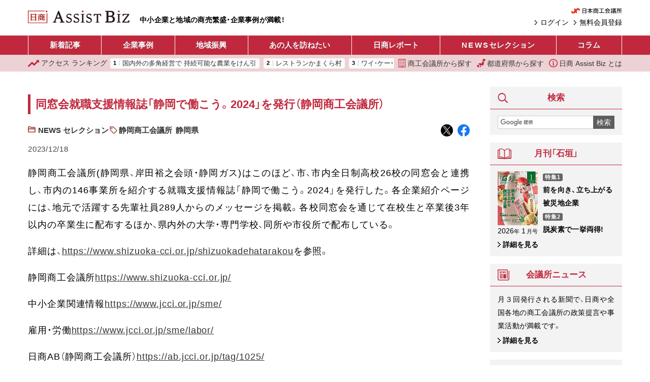

--- FILE ---
content_type: text/html; charset=UTF-8
request_url: https://ab.jcci.or.jp/article/92596/
body_size: 14064
content:
<!DOCTYPE html>
<html lang="ja">
<head prefix="og: http://ogp.me/ns# fb: http://ogp.me/ns/fb# article: http://ogp.me/ns/article#">
  <script async src="https://www.googletagmanager.com/gtag/js?id=UA-91343159-4"></script>
  <script>
    window.dataLayer = window.dataLayer || [];
    function gtag(){dataLayer.push(arguments);}
    gtag('js', new Date());

    gtag('config', 'UA-91343159-4');
  </script>
  <meta charset="utf-8">
  <meta name="viewport" content="width=device-width, initial-scale=1.0">
  <meta property="og:type" content="article">
  <meta property="og:title" content="同窓会就職支援情報誌「静岡で働こう。2024」を発行（静岡商工会議所） NEWSセレクション｜日商 Assist Biz">
  <meta property="og:url" content="https://ab.jcci.or.jp/article/92596/">
  <meta property="og:image" content="https://ab.jcci.or.jp/assets/images/ogp.jpg">
  <meta property="og:site_name" content="日商 Assist Biz">
  <meta property="og:description" content="">
  <meta name="twitter:card" content="summary_large_image">
  <meta name="twitter:widgets:csp" content="on">
  <meta name="description" content="">
    <title>同窓会就職支援情報誌「静岡で働こう。2024」を発行（静岡商工会議所） NEWSセレクション｜日商 Assist Biz</title>
  <link rel="preload" as="font" crossorigin href="/assets/font/YakuHanJP/YakuHanJP-Medium.woff2">
  <link rel="preload" as="font" crossorigin href="/assets/font/YakuHanJP/YakuHanJP-Light.woff2">
  <link rel="stylesheet" href="/assets/css/screen.css?v=20251117c">
  <link rel="icon" type="image/png" href="/assets/images/favicon.png">
  <link rel="canonical" href="https://ab.jcci.or.jp/article/92596/">
  <link rel="me" href="https://twitter.com/Jcci_AssistBiz">
  <script src="/assets/js/base.js?v=20250617" defer></script>
    <script type="application/ld+json">
  {"@context":"https:\/\/schema.org","@type":"NewsArticle","mainEntityOfPage":{"@type":"WebPage","@id":"https:\/\/ab.jcci.or.jp\/article\/92596\/"},"headline":"同窓会就職支援情報誌「静岡で働こう。2024」を発行（静岡商工会議所）","datePublished":"2023-12-18T17:04:25+09:00","dateModified":"2023-12-18T17:04:25+09:00","description":"","author":{"@type":"Organization","name":"日商 Assist Biz","url":"https:\/\/ab.jcci.or.jp\/"},"publisher":{"@type":"Organization","name":"日商 Assist Biz","url":"https:\/\/ab.jcci.or.jp\/","logo":{"@type":"ImageObject","url":"https:\/\/ab.jcci.or.jp\/assets\/images\/logo_structured_data.png"}},"isAccessibleForFree":true}  </script>
    <script type="application/json" id="google_analytics_data">
  {"membership_grade":"none"}  </script>
  <svg version="1.1" xmlns="http://www.w3.org/2000/svg" style="display: none;">
  <symbol id="menu_svg_symbol" viewBox="0 0 20 20">
    <rect x="0" y="2" width="20" height="2.5" rx="1"/>
    <rect x="0" y="8.5" width="20" height="2.5" rx="1"/>
    <rect x="0" y="15" width="20" height="2.5" rx="1"/>
  </symbol>
  <symbol id="close_svg_symbol" viewBox="0 0 20 20">
    <rect x="0" y="8.5" width="20" height="2.5" transform="rotate(45 10 10)"/>
    <rect x="0" y="8.5" width="20" height="2.5" transform="rotate(-45 10 10)"/>
  </symbol>
  <symbol id="search_svg_symbol" viewBox="0 0 512 512">
    <path d="m496.87 423.84-85.357-85.358a248.124 248.124 0 0 1-15.392 21.142l-33.484-33.485-36.504 36.505 33.483 33.483a248.86 248.86 0 0 1-21.14 15.393l85.358 85.358c10.077 10.077 23.298 15.123 36.518 15.123s26.441-5.046 36.518-15.124c20.17-20.17 20.17-52.867 0-73.037z"/>
    <path d="M204.48-.201A202.63 202.63 0 0 0 1.85 202.429a202.63 202.63 0 0 0 202.63 202.62 202.63 202.63 0 0 0 202.62-202.62A202.63 202.63 0 0 0 204.48-.201zm0 58.674a143.95 143.95 0 0 1 143.95 143.95 143.95 143.95 0 0 1-143.95 143.95 143.95 143.95 0 0 1-143.95-143.95 143.95 143.95 0 0 1 143.95-143.95z"/>
  </symbol>
  <symbol id="login_svg_symbol" viewBox="0 0 512 512">
    <polygon points="237.609,331.547 271.555,365.5 347.11,289.946 381.054,256 347.11,222.054 271.555,146.5 237.609,180.453 289.164,232 0,232 0,280 289.164,280"></polygon>
    <polygon points="464,0 416,0 192,0 144,0 96,0 96,48 96,80 96,160 144,160 176,160 176,80 432,80 432,432 176,432 176,352 144,352 96,352 96,432 96,464 96,512 144,512 192,512 416,512 464,512 512,512 512,464 512,416 512,96 512,48 512,0"></polygon>
  </symbol>
  <symbol id="mypage_svg_symbol" viewBox="0 0 128 128">
    <path d="M117.232 128H10.768c0-20.431 10.458-51.296 53.232-51.296s53.232 31.055 53.232 51.296z"/>
    <circle cx="63.846" cy="37.051" r="32.907"/>
  </symbol>
  <symbol id="building_svg_symbol" viewBox="0 0 512 512">
    <path d="M49.548 0v512h412.903V0H49.548zm379.871 478.968H280.774v-99.096h-49.548v99.096H82.58V33.032h346.839v445.936z"/>
    <path d="M132.129 82.581h49.548v49.548h-49.548zm99.097 0h49.548v49.548h-49.548zm99.096 0h49.548v49.548h-49.548zm-198.193 99.097h49.548v49.548h-49.548zm99.097 0h49.548v49.548h-49.548zm99.096 0h49.548v49.548h-49.548zm-198.193 99.096h49.548v49.548h-49.548zm99.097 0h49.548v49.548h-49.548zm99.096 0h49.548v49.548h-49.548zm-198.193 99.097h49.548v49.548h-49.548zm198.193 0h49.548v49.548h-49.548z"/>
  </symbol>
  <symbol id="japan_svg_symbol" viewBox="0 0 512 512">
    <path d="M259.119 460.031c0 13.406-10.875 24.266-24.266 24.266h-51.031c-13.406 0-24.266-10.859-24.266-24.266v-11.203c0-13.406 10.859-24.266 24.266-24.266h51.031c13.391 0 24.266 10.859 24.266 24.266v11.203zM36.9 365.688h-4.266c-13.391 0-24.266 10.875-24.266 24.266v33.516c0 13.406 6.25 24.281 16.953 24.281h2.672c11.578 0 8.906 10.859 8.906 24.266v15.719C36.9 501.125 47.775 512 61.166 512H98.26c13.406 0 24.266-10.875 24.266-24.266v-97.781c0-13.391-10.859-24.266-24.266-24.266H36.9zm301.422-204.25c-11.422 0-21.297 7.969-23.703 19.125l-13.563 62.531c-2.406 11.156-12.297 19.125-23.719 19.125H125.385c-13.391 0-24.266 10.875-24.266 24.266v18.375c0 13.391 10.875 24.266 24.266 24.266h4.984c13.391 0 24.266 10.875 24.266 24.281v12.078c0 13.391 10.875 24.266 24.266 24.266h188.125c11.391 0 21.25-7.938 23.703-19.094l39.313-179.781a24.185 24.185 0 0 0-4.797-20.375 24.215 24.215 0 0 0-18.922-9.063h-68.001zm149.625-52.688c-2.188 11.422-12.172 19.688-23.844 19.688H358.588c-7.234 0-14.109-3.203-18.688-8.781-4.625-5.594-6.516-12.938-5.156-20.031l15.25-79.906C352.182 8.281 362.182 0 373.838 0h105.531a24.19 24.19 0 0 1 18.688 8.813 24.238 24.238 0 0 1 5.141 20.031l-15.251 79.906z"/>
  </symbol>
  <symbol id="info_svg_symbol" viewBox="0 0 512 512">
    <path d="M437.015 74.978C390.768 28.686 326.619-.014 256 0 185.381-.014 121.231 28.686 74.978 74.978 28.694 121.224-.015 185.381 0 256c-.015 70.612 28.694 134.762 74.978 181.015C121.231 483.314 185.381 512.008 256 512c70.619.008 134.768-28.686 181.015-74.985 46.299-46.253 75-110.403 74.985-181.015.014-70.619-28.686-134.776-74.985-181.022zM403.56 403.552c-37.851 37.798-89.866 61.112-147.56 61.12-57.694-.008-109.709-23.321-147.56-61.12C70.649 365.716 47.336 313.702 47.321 256c.014-57.702 23.328-109.716 61.119-147.552C146.291 70.649 198.306 47.343 256 47.329c57.694.014 109.709 23.32 147.56 61.119 37.791 37.836 61.104 89.851 61.119 147.552-.015 57.702-23.328 109.716-61.119 147.552z"/>
    <path d="M251.694 194.328c21.381 0 38.732-17.343 38.732-38.724 0-21.396-17.351-38.724-38.732-38.724-21.38 0-38.724 17.328-38.724 38.724 0 21.382 17.344 38.724 38.724 38.724zm47.47 168.478h-5.262c-5.387 0-9.761-4.358-9.761-9.746V216.731c0-1.79-.94-3.462-2.47-4.38a5.09 5.09 0 0 0-5.023-.142l-66.544 36.986c-19.358 9.679-10.068 21.239-2.858 20.94 7.202-.284 28.679-2.41 28.679-2.41v85.336c0 5.388-4.373 9.746-9.761 9.746h-10.336a4.892 4.892 0 0 0-4.88 4.88v21.284a4.892 4.892 0 0 0 4.88 4.881h83.336a4.888 4.888 0 0 0 4.881-4.881v-21.284a4.888 4.888 0 0 0-4.881-4.881z"/>
  </symbol>
  <symbol id="hotword_trend_icon" viewBox="0 0 38 38">
    <path d="m19 0c-1.2463 0-2.1211.87891-2.1211.87891l-15.66 15.66c-1.1713 1.1715-1.1713 3.0707 0 4.2422 1.1715 1.1713 3.0707 1.1713 4.2422 0l10.539-10.539v24.419c0 1.6569 1.3431 3 3 3s3-1.3431 3-3v-24.419l10.539 10.539c1.1715 1.1713 3.0707 1.1713 4.2422 0 1.1713-1.1715 1.1713-3.0707 0-4.2422l-15.66-15.66s-.8748-.87891-2.1211-.87891z"/>
  </symbol>
  <symbol id="ranking_svg_symbol" viewBox="0 0 31.843 31.842">
    <path fill="#c0293d" d="M31.843 7.546a1.45 1.45 0 0 0-1.453-1.475h-6.396a.447.447 0 0 0-.314.763l1.233 1.232a1.033 1.033 0 0 1 .001 1.464l-6.26 6.257a1.368 1.368 0 0 1-1.939 0l-4.039-4.039a1.271 1.271 0 0 0-1.801 0L.372 22.245a1.278 1.278 0 0 0 0 1.803L1.726 25.4a1.277 1.277 0 0 0 1.8.002l7.277-7.276a1.373 1.373 0 0 1 1.94 0l3.968 3.969c.258.256.605.399.971.399s.715-.146.973-.399l9.416-9.417a1.032 1.032 0 0 1 1.461.001l1.453 1.457a.447.447 0 0 0 .763-.308l.095-6.282z" data-original="#000000"/>
  </symbol>
</svg>
</head>
<body>
  <header>
    <div class="pc-header container-fluid">
      <h1><a href="/"><img src="/assets/images/assist_biz_logo.svg" alt="日商 Assist Biz" width="606" height="76"></a></h1>
      <p class="pc-header__tagline">
        中小企業と地域の商売繁盛・企業事例が満載！
      </p>
      <div class="pc-header__right">
        <div class="pc-header__jcci-link">
          <a href="https://www.jcci.or.jp/" target="_blank" rel="noopener"><img src="/assets/images/logo_jcci.png" alt="日本商工会議所" width="179" height="20"></a>
        </div>
        <div class="pc-header__login-link">
                    <a href="/register/">
            無料会員登録
          </a>
          <a href="/login/">
            ログイン
          </a>
                  </div>
      </div>
    </div>
    <div class="sp-header">
      <h1><a href="/"><img src="/assets/images/assist_biz_logo.svg" alt="日商 Assist Biz" width="606" height="76"></a></h1>
      <nav class="sp-header__menu">
        <button class="sp-header__menu-trigger sp-header__button">
          <svg><use href="#menu_svg_symbol"/></svg>
          <svg><use href="#close_svg_symbol"/></svg>
          <span>メニュー</span>
        </button>
        <dialog class="sp-header__menu-dialog">
          <div class="sp-header__menu-body">
            <ul class="sp-header__article-category-list">
              <li>
                <a class="text-loose" href="/">ホーム</a>
              </li>
              <li>
                <a href="/article/">新着記事</a>
              </li>
              <li>
                <a>企業事例</a>
                <ul class="sp-header__childList">
                  <li>
                    <a href="/category/business/">
                      新着記事
                    </a>
                  </li>
                                      <li>
                      <a href="/series/243/">
                        長寿企業の秘密                      </a>
                    </li>
                                      <li>
                      <a href="/series/248/">
                        こうしてヒット商品は生まれた！                      </a>
                    </li>
                                      <li>
                      <a href="/series/7489/">
                        ＤＸ成功への道しるべ                      </a>
                    </li>
                                      <li>
                      <a href="/series/40/">
                        テーマ別「商売繁盛企業」事例                      </a>
                    </li>
                                      <li>
                      <a href="/series/53/">
                        伝えていきたい日本の技                      </a>
                    </li>
                                      <li>
                      <a href="/series/875/">
                        i-BOX                      </a>
                    </li>
                                      <li>
                      <a href="/series/4140/">
                        後継経営者の100年戦略                      </a>
                    </li>
                                  </ul>
              </li>
              <li>
                <a>地域振興</a>
                <ul class="sp-header__childList">
                  <li>
                    <a href="/category/local/">
                      新着記事
                    </a>
                  </li>
                                      <li>
                      <a href="/series/236/">
                        セレクト地域短信                      </a>
                    </li>
                                      <li>
                      <a href="/series/997/">
                        YEG フラッシュ                      </a>
                    </li>
                                      <li>
                      <a href="/series/241/">
                        クローズアップ女性会                      </a>
                    </li>
                                      <li>
                      <a href="/series/40/">
                        テーマ別「地域の挑戦」事例                      </a>
                    </li>
                                      <li>
                      <a href="/series/5884/">
                        わがまち百景                      </a>
                    </li>
                                      <li>
                      <a href="/series/9/">
                        リーダーの横顔                      </a>
                    </li>
                                      <li>
                      <a href="/series/267/">
                        情熱ぴーぷる                      </a>
                    </li>
                                      <li>
                      <a href="/series/875/">
                        i-BOX                      </a>
                    </li>
                                  </ul>
              </li>
              <li>
                <a href="/series/1/">あの人をたずねたい</a>
              </li>
              <li>
                <a href="/category/report/">日商レポート</a>
              </li>
              <li>
                <a href="/category/jcci-news/"><span class="text-loose">NEWS</span> セレクション</a>
              </li>
              <li>
                <a>コラム</a>
                <ul class="sp-header__childList">
                  <li>
                    <a href="/category/column/">
                      新着記事
                    </a>
                  </li>
                  <li>
                    <a href="/series/1230/">
                      誌上セミナー
                    </a>
                  </li>
                                      <li>
                      <a href="/series/8561/">
                        改めて学ぶ容リ法                      </a>
                    </li>
                                      <li>
                      <a href="/series/8146/">
                        ここまでできる！統計データ活用                      </a>
                    </li>
                                      <li>
                      <a href="/series/7519/">
                        コンテンツツーリズムの現場から                      </a>
                    </li>
                                      <li>
                      <a href="/series/358/">
                        もらってうれしい大人の手土産                      </a>
                    </li>
                                      <li>
                      <a href="/series/266/">
                        真壁昭夫の経済底流を読み解く                      </a>
                    </li>
                                      <li>
                      <a href="/series/270/">
                        アジアの風〜ビジネスの先を読む〜                      </a>
                    </li>
                                      <li>
                      <a href="/series/282/">
                        「下町育ちの再建王」の経営指南                      </a>
                    </li>
                                      <li>
                      <a href="/series/849/">
                        今日から始める“大人”健康生活                      </a>
                    </li>
                                      <li>
                      <a href="/series/255/">
                        こんなときどうする会社の法律Q＆A                      </a>
                    </li>
                                      <li>
                      <a href="/series/38/">
                        中小企業のセキュリティー対策                      </a>
                    </li>
                                      <li>
                      <a href="/series/1887/">
                        商いの心と技                      </a>
                    </li>
                                      <li>
                      <a href="/series/65/">
                        コラム石垣                      </a>
                    </li>
                                      <li>
                      <a href="/series/301/">
                        経営トレンド豆知識                      </a>
                    </li>
                                      <li>
                      <a href="/series/27/">
                        自慢の逸品                      </a>
                    </li>
                                      <li>
                      <a href="/series/1288/">
                        まちの羅針盤                      </a>
                    </li>
                                      <li>
                      <a href="/series/7633/">
                        かんたん解説！実は身近な容器包装リサイクル                      </a>
                    </li>
                                      <li>
                      <a href="/series/193/">
                        観光土産品審査会                      </a>
                    </li>
                                  </ul>
              </li>
            </ul>
            <hr>
            <ul class="sp-header__links">
              <li>
                <a href="/cci-list/">
                  <svg><use href="#building_svg_symbol"/></svg>
                  商工会議所から探す
                </a>
              </li>
              <li>
                <a href="/prefectures">
                  <svg><use href="#japan_svg_symbol"/></svg>
                  都道府県から探す
                </a>
              </li>
              <li>
                <a href="/ranking/">
                  <svg><use href="#ranking_svg_symbol"/></svg>
                  アクセス ランキング
                </a>
              </li>
              <li>
                <a href="/about">
                  <svg><use href="#info_svg_symbol"/></svg>
                  日商 Assist Biz とは
                </a>
              </li>
            </ul>
            <div class="pbox-index sp-content mt-3 sp-header__search">
              <div class="pbox-head title-sidebox">
                <h3 class="pbox-title">
                  <svg class="icon" width="20" height="20"><use href="#search_svg_symbol"/></svg>
                  検索
                </h3>
              </div>
              <div class="pbox-index-contents">
                <form class="d-flex" method="get" action="/search/">
                  <input class="search-box__query-input" type="text" name="q" value="" placeholder=" ">
                  <button class="search-box__submit-button" type="submit">
                    検索
                  </button>
                </form>
              </div>
            </div>
            <div class="sp-header__jcci-link text-center mt-4">
              <a href="https://www.jcci.or.jp/" target="_blank" rel="noopener"><img src="/assets/images/logo_jcci.png" alt="日本商工会議所" width="179" height="20"></a>            
            </div>
          </div>
        </dialog>
      </nav>
      <nav class="sp-header__right">
        <a class="sp-header__button" href="/search/">
          <svg><use href="#search_svg_symbol"/></svg>
          <span>検索</span>
        </a>
                  <a class="sp-header__button" href="/login/">
            <svg><use href="#login_svg_symbol"/></svg>
            <span>ログイン</span>
          </a>
              </nav>
    </div>
  </header>
  <nav class="header-menu">
    <div class="container-fluid">
      <ul>
        <li>
          <a href="/article/">
            新着記事
          </a>
        </li>
        <li>
          <a href="/series/company/">
            企業事例
          </a>
          <ul>
            <li>
              <a href="/category/business/">
                新着記事
              </a>
            </li>
                          <li>
                <a href="/series/243/">
                  長寿企業の秘密                </a>
              </li>
                          <li>
                <a href="/series/248/">
                  こうしてヒット商品は生まれた！                </a>
              </li>
                          <li>
                <a href="/series/7489/">
                  ＤＸ成功への道しるべ                </a>
              </li>
                          <li>
                <a href="/series/40/">
                  テーマ別「商売繁盛企業」事例                </a>
              </li>
                          <li>
                <a href="/series/53/">
                  伝えていきたい日本の技                </a>
              </li>
                          <li>
                <a href="/series/875/">
                  i-BOX                </a>
              </li>
                          <li>
                <a href="/series/4140/">
                  後継経営者の100年戦略                </a>
              </li>
                      </ul>
        </li>
        <li>
          <a href="/series/local/">
            地域振興
          </a>
          <ul>
            <li>
              <a href="/category/local/">
                新着記事
              </a>
            </li>
                          <li>
                <a href="/series/236/">
                  セレクト地域短信                </a>
              </li>
                          <li>
                <a href="/series/997/">
                  YEG フラッシュ                </a>
              </li>
                          <li>
                <a href="/series/241/">
                  クローズアップ女性会                </a>
              </li>
                          <li>
                <a href="/series/40/">
                  テーマ別「地域の挑戦」事例                </a>
              </li>
                          <li>
                <a href="/series/5884/">
                  わがまち百景                </a>
              </li>
                          <li>
                <a href="/series/9/">
                  リーダーの横顔                </a>
              </li>
                          <li>
                <a href="/series/267/">
                  情熱ぴーぷる                </a>
              </li>
                          <li>
                <a href="/series/875/">
                  i-BOX                </a>
              </li>
                      </ul>
        </li>
        <li>
          <a href="/series/1/">
            あの人を訪ねたい
          </a>
        </li>
        <li>
          <a href="/category/report/">
            日商レポート
          </a>
        </li>
        <li>
          <a href="/category/jcci-news/">
            <span class="text-loose">NEWS</span> セレクション
          </a>
        </li>
        <li>
          <a href="/column/">
            コラム
          </a>
          <ul class="header-menu__column-submenu">
            <li>
              <a href="/category/column/">
                新着記事
              </a>
            </li>
            <li>
              <a href="/series/1230/">
                誌上セミナー
              </a>
            </li>
                          <li>
                <a href="/series/8561/">
                  改めて学ぶ容リ法                </a>
              </li>
                          <li>
                <a href="/series/8146/">
                  ここまでできる！統計データ活用                </a>
              </li>
                          <li>
                <a href="/series/7519/">
                  コンテンツツーリズムの現場から                </a>
              </li>
                          <li>
                <a href="/series/358/">
                  もらってうれしい大人の手土産                </a>
              </li>
                          <li>
                <a href="/series/266/">
                  真壁昭夫の経済底流を読み解く                </a>
              </li>
                          <li>
                <a href="/series/270/">
                  アジアの風〜ビジネスの先を読む〜                </a>
              </li>
                          <li>
                <a href="/series/282/">
                  「下町育ちの再建王」の経営指南                </a>
              </li>
                          <li>
                <a href="/series/849/">
                  今日から始める“大人”健康生活                </a>
              </li>
                          <li>
                <a href="/series/255/">
                  こんなときどうする会社の法律Q＆A                </a>
              </li>
                          <li>
                <a href="/series/38/">
                  中小企業のセキュリティー対策                </a>
              </li>
                          <li>
                <a href="/series/1887/">
                  商いの心と技                </a>
              </li>
                          <li>
                <a href="/series/65/">
                  コラム石垣                </a>
              </li>
                          <li>
                <a href="/series/301/">
                  経営トレンド豆知識                </a>
              </li>
                          <li>
                <a href="/series/27/">
                  自慢の逸品                </a>
              </li>
                          <li>
                <a href="/series/1288/">
                  まちの羅針盤                </a>
              </li>
                          <li>
                <a href="/series/7633/">
                  かんたん解説！実は身近な容器包装リサイクル                </a>
              </li>
                          <li>
                <a href="/series/193/">
                  観光土産品審査会                </a>
              </li>
                      </ul>
        </li>
      </ul>
    </div>
  </nav>
  <nav class="header-menu2">
    <div class="header-menu2__tagline">
      中小企業と地域の商売繁盛・企業事例が満載！
    </div>
    <div class="container-fluid">
      <div class="header-menu2__ranking">
        <a href="/ranking/">
          <svg><use href="#ranking_svg_symbol"/></svg>
          <span class="d-none d-sm-inline-block">アクセス</span> ランキング
        </a>
        <div class="header-menu2__ranking-scroller">
          <ol>
                        <li>
              <a href="/article/119888/">
                国内外の多角経営で 持続可能な農業をけん引              </a>
            </li>
                        <li>
              <a href="/article/119882/">
                レストランかまくら村              </a>
            </li>
                        <li>
              <a href="/article/3449/">
                ワイ・ケー・ピー工業株式会社              </a>
            </li>
                        <li>
              <a href="/article/115291/">
                GADORO              </a>
            </li>
                        <li>
              <a href="/article/119874/">
                廃校・廃工場・老朽ビル・廃銭湯... 廃施設を地域活性化の拠点に変える 富士山まちづくり              </a>
            </li>
                        <li>
              <a href="/article/114279/">
                最先端フィールドを開拓する中小企業 新領域に挑む 岡本硝子              </a>
            </li>
                        <li>
              <a href="/article/114269/">
                引地 耕太              </a>
            </li>
                        <li>
              <a href="/article/119880/">
                DX改革で実現した、女性が柔軟に働ける協働型ワークシェア              </a>
            </li>
                        <li>
              <a href="/article/12653/">
                鳳蘭              </a>
            </li>
                        <li>
              <a href="/article/119876/">
                廃校・廃工場・老朽ビル・廃銭湯... 廃施設を地域活性化の拠点に変える コーヒースタンド 福寿湯              </a>
            </li>
                      </ol>
        </div>
      </div>

      <div class="header-menu2__links">
        <a href="/cci-list/">
          <svg><use href="#building_svg_symbol"/></svg>
          商工会議所から探す
        </a>
        <a href="/prefectures">
          <svg><use href="#japan_svg_symbol"/></svg>
          都道府県から探す
        </a>
        <a href="/about">
          <svg><use href="#info_svg_symbol"/></svg>
          日商 Assist Biz とは
        </a>
      </div>
    </div>
  </nav>
    <nav class="side-share-buttons">
    <a class="side-share-buttons__link" href="https://twitter.com/intent/tweet?text=%E5%90%8C%E7%AA%93%E4%BC%9A%E5%B0%B1%E8%81%B7%E6%94%AF%E6%8F%B4%E6%83%85%E5%A0%B1%E8%AA%8C%E3%80%8C%E9%9D%99%E5%B2%A1%E3%81%A7%E5%83%8D%E3%81%93%E3%81%86%E3%80%822024%E3%80%8D%E3%82%92%E7%99%BA%E8%A1%8C%EF%BC%88%E9%9D%99%E5%B2%A1%E5%95%86%E5%B7%A5%E4%BC%9A%E8%AD%B0%E6%89%80%EF%BC%89%20NEWS%E3%82%BB%E3%83%AC%E3%82%AF%E3%82%B7%E3%83%A7%E3%83%B3%EF%BC%8F%E6%97%A5%E5%95%86AssistBiz%20https%3A%2F%2Fab.jcci.or.jp%2Farticle%2F92596%2F%20%40Jcci_AssistBiz" target="_blank" rel="noopener" data-ga-click-event="{&quot;event&quot;:&quot;share&quot;,&quot;category&quot;:&quot;twitter&quot;,&quot;label&quot;:&quot;\u540c\u7a93\u4f1a\u5c31\u8077\u652f\u63f4\u60c5\u5831\u8a8c\u300c\u9759\u5ca1\u3067\u50cd\u3053\u3046\u30022024\u300d\u3092\u767a\u884c\uff08\u9759\u5ca1\u5546\u5de5\u4f1a\u8b70\u6240\uff09 NEWS\u30bb\u30ec\u30af\u30b7\u30e7\u30f3\uff5c\u65e5\u5546 Assist Biz&quot;,&quot;page_will_unload&quot;:false}">
      <img src="/assets/images/share/x.svg" alt="Twitter でポスト" width="32" height="32">
    </a>
    <a class="side-share-buttons__link" href="https://www.facebook.com/dialog/share?app_id=270100251840792&amp;display=popup&amp;href=https%3A%2F%2Fab.jcci.or.jp%2Farticle%2F92596%2F" target="_blank" rel="noopener" data-ga-click-event="{&quot;event&quot;:&quot;share&quot;,&quot;category&quot;:&quot;facebook&quot;,&quot;label&quot;:&quot;\u540c\u7a93\u4f1a\u5c31\u8077\u652f\u63f4\u60c5\u5831\u8a8c\u300c\u9759\u5ca1\u3067\u50cd\u3053\u3046\u30022024\u300d\u3092\u767a\u884c\uff08\u9759\u5ca1\u5546\u5de5\u4f1a\u8b70\u6240\uff09 NEWS\u30bb\u30ec\u30af\u30b7\u30e7\u30f3\uff5c\u65e5\u5546 Assist Biz&quot;,&quot;page_will_unload&quot;:false}">
      <img src="/assets/images/share/facebook.svg" alt="Facebook でシェア" width="32" height="32">
    </a>
  </nav>
    <div class="container-fluid">
    <div class="contents-wrapper">
      <main class="main-col">
                <div class="mb-3">
                  </div>
        <section class="main-contents">
  <div class="pbox article article--category-jcci-news">
    <div class="pbox-inner">
      <div class="pbox-contents">
        <h1 class="h1">
          同窓会就職支援情報誌「静岡で働こう。2024」を発行（静岡商工会議所）        </h1>
        <div class="article-meta">
          <div class="article-taxonomies">
                        <div class="cat-1">
              <a href="/category/jcci-news/">
                NEWS セレクション              </a>
            </div>
            
            
                        <div class="tags">
                            <a href="/tag/1025/">
                静岡商工会議所              </a>
                            <a href="/tag/167/">
                静岡県              </a>
                          </div>
                      </div>

          <div class="artcile-shares-small">
            <a href="https://twitter.com/intent/tweet?text=%E5%90%8C%E7%AA%93%E4%BC%9A%E5%B0%B1%E8%81%B7%E6%94%AF%E6%8F%B4%E6%83%85%E5%A0%B1%E8%AA%8C%E3%80%8C%E9%9D%99%E5%B2%A1%E3%81%A7%E5%83%8D%E3%81%93%E3%81%86%E3%80%822024%E3%80%8D%E3%82%92%E7%99%BA%E8%A1%8C%EF%BC%88%E9%9D%99%E5%B2%A1%E5%95%86%E5%B7%A5%E4%BC%9A%E8%AD%B0%E6%89%80%EF%BC%89%20NEWS%E3%82%BB%E3%83%AC%E3%82%AF%E3%82%B7%E3%83%A7%E3%83%B3%EF%BC%8F%E6%97%A5%E5%95%86AssistBiz%20https%3A%2F%2Fab.jcci.or.jp%2Farticle%2F92596%2F%20%40Jcci_AssistBiz" target="_blank" rel="noopener" data-ga-click-event="{&quot;event&quot;:&quot;share&quot;,&quot;category&quot;:&quot;twitter&quot;,&quot;label&quot;:&quot;\u540c\u7a93\u4f1a\u5c31\u8077\u652f\u63f4\u60c5\u5831\u8a8c\u300c\u9759\u5ca1\u3067\u50cd\u3053\u3046\u30022024\u300d\u3092\u767a\u884c\uff08\u9759\u5ca1\u5546\u5de5\u4f1a\u8b70\u6240\uff09 NEWS\u30bb\u30ec\u30af\u30b7\u30e7\u30f3&quot;,&quot;page_will_unload&quot;:false}">
              <img src="/assets/images/share/x.svg" alt="X でポスト" width="24" height="24">
            </a>
            <a href="https://www.facebook.com/dialog/share?app_id=270100251840792&amp;display=popup&amp;href=https%3A%2F%2Fab.jcci.or.jp%2Farticle%2F92596%2F" target="_blank" rel="noopener" data-ga-click-event="{&quot;event&quot;:&quot;share&quot;,&quot;category&quot;:&quot;facebook&quot;,&quot;label&quot;:&quot;\u540c\u7a93\u4f1a\u5c31\u8077\u652f\u63f4\u60c5\u5831\u8a8c\u300c\u9759\u5ca1\u3067\u50cd\u3053\u3046\u30022024\u300d\u3092\u767a\u884c\uff08\u9759\u5ca1\u5546\u5de5\u4f1a\u8b70\u6240\uff09 NEWS\u30bb\u30ec\u30af\u30b7\u30e7\u30f3&quot;,&quot;page_will_unload&quot;:false}">
              <img src="/assets/images/share/facebook.svg" alt="Facebook でシェア" width="24" height="24">
            </a>
          </div>

          <div class="article-posted-at">
            <time datetime="2023-12-18T17:04:25+09:00">
              2023/12/18            </time>
          </div>
        </div>
        <div class="article__body">
          <p>静岡商工会議所(静岡県、岸田裕之会頭・静岡ガス)はこのほど、市、市内全日制高校26校の同窓会と連携し、市内の146事業所を紹介する就職支援情報誌「静岡で働こう。2024」を発行した。各企業紹介ページには、地元で活躍する先輩社員289人からのメッセージを掲載。各校同窓会を通じて在校生と卒業後3年以内の卒業生に配布するほか、県内外の大学・専門学校、同所や市役所で配布している。</p>
<p>詳細は、<a href="https://www.shizuoka-cci.or.jp/shizuokadehatarakou">https://www.shizuoka-cci.or.jp/shizuokadehatarakou</a>を参照。</p>
<p>静岡商工会議所<a href="https://www.shizuoka-cci.or.jp/">https://www.shizuoka-cci.or.jp/</a></p>
<p>中小企業関連情報<a href="https://www.jcci.or.jp/sme/">https://www.jcci.or.jp/sme/</a></p>
<p>雇用・労働<a href="https://www.jcci.or.jp/sme/labor/">https://www.jcci.or.jp/sme/labor/</a></p>
<p>日商AB（静岡商工会議所）<a href="https://ab.jcci.or.jp/tag/1025/">https://ab.jcci.or.jp/tag/1025/</a></p>
<p>記事提供: <cite><a href="https://www.jcci.or.jp/news/local-front/2023/1218165746.html">日本商工会議所</a></cite></p>
        </div>
      </div>
    </div>

      </div>
  
    <div class="main-share-buttons mb-4">
    <strong class="main-share-buttons__header">この記事をシェアする</strong>
    <a class="main-share-buttons__link" href="https://twitter.com/intent/tweet?text=%E5%90%8C%E7%AA%93%E4%BC%9A%E5%B0%B1%E8%81%B7%E6%94%AF%E6%8F%B4%E6%83%85%E5%A0%B1%E8%AA%8C%E3%80%8C%E9%9D%99%E5%B2%A1%E3%81%A7%E5%83%8D%E3%81%93%E3%81%86%E3%80%822024%E3%80%8D%E3%82%92%E7%99%BA%E8%A1%8C%EF%BC%88%E9%9D%99%E5%B2%A1%E5%95%86%E5%B7%A5%E4%BC%9A%E8%AD%B0%E6%89%80%EF%BC%89%20NEWS%E3%82%BB%E3%83%AC%E3%82%AF%E3%82%B7%E3%83%A7%E3%83%B3%EF%BC%8F%E6%97%A5%E5%95%86AssistBiz%20https%3A%2F%2Fab.jcci.or.jp%2Farticle%2F92596%2F%20%40Jcci_AssistBiz" target="_blank" rel="noopener" data-ga-click-event="{&quot;event&quot;:&quot;share&quot;,&quot;category&quot;:&quot;twitter&quot;,&quot;label&quot;:&quot;\u540c\u7a93\u4f1a\u5c31\u8077\u652f\u63f4\u60c5\u5831\u8a8c\u300c\u9759\u5ca1\u3067\u50cd\u3053\u3046\u30022024\u300d\u3092\u767a\u884c\uff08\u9759\u5ca1\u5546\u5de5\u4f1a\u8b70\u6240\uff09 NEWS\u30bb\u30ec\u30af\u30b7\u30e7\u30f3&quot;,&quot;page_will_unload&quot;:false}">
      <img src="/assets/images/share/x.svg" alt="X でポスト" width="32" height="32">
    </a>
    <a class="main-share-buttons__link" href="https://www.facebook.com/dialog/share?app_id=270100251840792&amp;display=popup&amp;href=https%3A%2F%2Fab.jcci.or.jp%2Farticle%2F92596%2F" target="_blank" rel="noopener" data-ga-click-event="{&quot;event&quot;:&quot;share&quot;,&quot;category&quot;:&quot;facebook&quot;,&quot;label&quot;:&quot;\u540c\u7a93\u4f1a\u5c31\u8077\u652f\u63f4\u60c5\u5831\u8a8c\u300c\u9759\u5ca1\u3067\u50cd\u3053\u3046\u30022024\u300d\u3092\u767a\u884c\uff08\u9759\u5ca1\u5546\u5de5\u4f1a\u8b70\u6240\uff09 NEWS\u30bb\u30ec\u30af\u30b7\u30e7\u30f3&quot;,&quot;page_will_unload&quot;:false}">
      <img src="/assets/images/share/facebook.svg" alt="Facebook でシェア" width="32" height="32">
    </a>
  </div>
    
    
    <div class="pankuzu">
  <ol class="pankuzu-list" itemscope itemtype="http://schema.org/BreadcrumbList">
    <li itemprop="itemListElement" itemscope itemtype="http://schema.org/ListItem">
      <a itemprop="item" href="/"><span itemprop="name">HOME</span></a>
      <meta itemprop="position" content="1" />
    </li>
        <li itemprop="itemListElement" itemscope itemtype="http://schema.org/ListItem">
      <a itemprop="item" href="/category/jcci-news/">
        <span itemprop="name">
          NEWS セレクション        </span>
      </a>
      <meta itemprop="position" content="2" />
    </li>
      </ol>
</div>
    </section>

<div class="pc-bnr d-none d-md-block">
  <a href="https://www.kentei.ne.jp/" target="_blank" rel="noopener" data-ga-click-event="{&quot;event&quot;:&quot;click&quot;,&quot;category&quot;:&quot;ad&quot;,&quot;label&quot;:&quot;kentei-202004&quot;,&quot;page_will_unload&quot;:false}">
    <picture>
      <source media="(max-width: 767.98px)" srcset="/assets/images/empty.svg">
      <img src="/assets/images/pr/kentei_pc.webp" alt="9,000万人の受験実績を誇る産業界の信頼ブランド 商工会議所の検定試験" width="728" height="90" class="w-100">
    </picture>
  </a>
</div>
<div class="sp-bnr">
  <a href="https://www.jtua.or.jp/" target="_blank" rel="noopener" data-ga-click-event="{&quot;event&quot;:&quot;click&quot;,&quot;category&quot;:&quot;ad&quot;,&quot;label&quot;:&quot;jtua-202311&quot;,&quot;page_will_unload&quot;:false}">
    <picture>
      <source media="(min-width: 768px)" srcset="/assets/images/empty.svg">
      <img src="/assets/images/banner_jtua.webp" alt="公益財団法人 日本電信電話ユーザ協会「ICT活用推進事業」「電話応対教育事業」により、「情報リテラシーの向上」と「CS経営の推進」をお手伝いします。全国４７各都道府県 各支部 地域に密着した活動を行っています" width="710" height="110">
    </picture>
  </a>
</div>


<script>
  window.addEventListener("DOMContentLoaded", function() {
    Array.prototype.forEach.call(document.querySelectorAll(".article-image-slide"), function(slide) {
      var first_button = slide.querySelector("nav button")
      if (first_button) {
        first_button.classList.add("active")
      }
      Array.prototype.forEach.call(slide.querySelectorAll("nav button"), function(button) {
        button.addEventListener("click", function() {
          var active_button = slide.querySelector("nav button.active")
          active_button.classList.remove("active")
          button.classList.add("active")
          slide.querySelector("figure img").src = button.dataset.imageUrl
          slide.querySelector("figcaption").innerHTML = button.querySelector("img").alt
        })
      })
    })
  })
  window.addEventListener("DOMContentLoaded", function() {
    var is_external = new RegExp("^(https?|//)")
    Array.prototype.forEach.call(document.querySelectorAll(".main-contents .pbox-contents a"), function(a) {
      if (a.getAttribute("href").match(is_external)) {
        a.setAttribute("target", "_blank")
        a.setAttribute("rel", "noopener nofollow")
      }
    })
  })
</script>
      </main>

      <aside class="side-col">
                <div class="pbox-index mb-3">
          <div class="pbox-head title-sidebox">
            <h3 class="pbox-title">
              <svg class="icon" xmlns="http://www.w3.org/2000/svg" width="20" height="20" viewBox="0 0 14.89 14.71">
                <path d="M10.9 9.91a.8.8 0 0 0-.58.23.8.8 0 0 0 0 1.14l3.2 3.2a.8.8 0 0 0 1.14 0 .8.8 0 0 0 0-1.14l-3.2-3.2a.8.8 0 0 0-.57-.23zM6.25 0a6.27 6.27 0 0 0 0 12.52A6.27 6.27 0 0 0 6.26 0zm0 1.6a4.65 4.65 0 0 1 4.66 4.66 4.65 4.65 0 0 1-4.66 4.66A4.65 4.65 0 0 1 1.6 6.26 4.65 4.65 0 0 1 6.26 1.6z"/>
              </svg>
              検索
            </h3>
          </div>
          <div class="pbox-index-contents">
            <form class="d-flex" method="get" action="/search/">
              <input class="search-box__query-input" type="text" name="q" value="" placeholder=" ">
              <button class="search-box__submit-button" type="submit">
                検索
              </button>
            </form>
          </div>
        </div>

        <div class="pbox-index mb-3">
          <div class="pbox-head title-sidebox">
            <h3 class="pbox-title">
              <svg class="icon" xmlns="http://www.w3.org/2000/svg" viewBox="0 0 100.6 76" width="27">
                <path d="M88.85 8.57V1.66c0-.44-.18-.86-.49-1.17S87.63 0 87.19 0H73.52c-8.73.893-18.377 6.048-23.23 12C44.654 5.47 34.549.583 27.05 0H13.38a1.676 1.676 0 0 0-1.66 1.66v6.91H0v63.29l45.82 2.76V76h8.96v-1.38l45.82-2.76V8.57zM5.54 65.4V14.01h6.2V60.8c.126 1.117.791 1.399 1.66 1.67 10.511-.715 22.036.844 30 6.55-12.528-3.38-26.308-3.332-37.86-3.62zm41.68.58c-12.714-7.787-16.869-8.25-30.75-8.25V4.74h10.61c7.599 1.678 16.339 4.664 20.13 11.21v50.03zm6.15 0V15.96C58.43 9.825 66.033 5.312 73.51 4.74h10.6v52.99H73.5c-7.38.639-14.937 4.325-20.14 8.26zm41.68-.64c-13.568.034-26.186.48-38.43 4.1 5.133-3.582 10.99-6.513 16.89-6.98h13.67c.44 0 .86-.18 1.17-.49s.49-.73.49-1.18V14.01h6.2v51.34z"/>
              </svg>
              月刊「石垣」
            </h3>
          </div>
          <div class="pbox-index-contents">
                        <div class="d-flex">
              <div style="margin-right: 10px;">
                <picture class="ishigaki-cover-image">
                  <source srcset="/assets/images/ishigaki_cover/202601_150w.webp" type="image/webp" media="(min-width: 768px)">
                  <img src="/assets/images/ishigaki_cover/202601_300w.webp" alt="" width="300" height="400">
                </picture>
                <div class="mb-1 text-nowrap text-center" style="font-size: 14px;">
                  2026<small>年</small>
                  <span class="text-loose">1</span><small>月号</small>
                </div>
              </div>
              <div style="margin-top: -.25em;">
                <p class="font-weight-bold m-0">
                  <span class="ishigaki-featured-badge">特集1</span><br>
                  前を向き、立ち上がる被災地企業                </p>
                <p class="font-weight-bold m-0">
                  <span class="ishigaki-featured-badge">特集2</span><br>
                  脱炭素で一挙両得!                </p>
              </div>
            </div>
            <div class="comment d-none">
              <p class="icon-hand">最新号を紙面で<span class="d-inline-block">読める！</span></p>
            </div>
            <a href="/ishigaki/" class="arrow-link font-weight-bold">詳細を見る</a>
          </div>
        </div>

        <div class="pbox-index mb-3">
          <div class="pbox-head title-sidebox">
            <h3 class="pbox-title">
              <svg class="icon" xmlns="http://www.w3.org/2000/svg" width="23" height="23" viewBox="0 0 23.28 21.7">
                <path d="M3.97 12.43h6.35v1.85H3.97zm0 3.17h6.35v1.86H3.97zm0-6.35h6.35v1.86H3.97zm7.4 0h5.3v8.47h-5.3zm4.08-1.56q-.34 0-.6-.14-.26-.13-.4-.37-.14-.25-.14-.57v-.17l.01-.05.06-.02h.67q.03 0 .05.02.02.02.02.05v.13q0 .18.1.3.1.1.23.1.14 0 .24-.1.1-.1.1-.28 0-.17-.13-.3-.11-.12-.45-.37-.3-.21-.48-.38t-.31-.4q-.13-.24-.13-.56 0-.5.31-.8.31-.3.82-.3.52 0 .83.3.32.32.32.83v.14q0 .03-.02.05-.02.02-.05.02h-.68q-.03 0-.05-.02-.02-.02-.02-.05v-.16q0-.18-.1-.29-.08-.11-.23-.11-.14 0-.23.1-.08.1-.08.29 0 .17.1.3.12.14.45.39.36.27.55.44.18.16.28.37.1.2.1.48 0 .52-.3.82-.33.3-.84.3zm-4.56-.05q-.06 0-.07-.06l-.8-3.98v-.02q0-.06.06-.06h.72q.07 0 .08.07l.33 2.12q0 .02.02.02l.02-.02.31-2.12q.01-.07.08-.07h.6q.07 0 .07.07l.35 2.12q0 .02.02.02l.01-.02.3-2.12q.01-.07.08-.07h.7q.07 0 .06.08l-.75 3.98q0 .06-.07.06h-.64q-.07 0-.08-.06l-.34-2.18q0-.02-.02-.02l-.02.02-.31 2.18q0 .06-.08.06zM9.48 4.17q0 .03-.03.05-.01.02-.04.02H8.18q-.03 0-.03.03v.93q0 .02.03.02h.7q.03 0 .05.03l.02.04v.58l-.02.05q-.02.02-.05.02h-.7q-.03 0-.03.03v.93q0 .03.03.03H9.4q.03 0 .04.02.03.02.03.05v.57q0 .03-.03.05-.01.02-.04.02H7.39q-.03 0-.05-.02-.02-.02-.02-.05V3.6q0-.03.02-.05.02-.03.05-.03H9.4q.03 0 .04.03.03.02.03.05zM5.7 3.6q0-.03.02-.05.02-.03.05-.03h.69q.02 0 .04.03.03.02.03.05v3.97q0 .03-.03.05l-.04.02h-.78q-.06 0-.08-.06l-.73-2.27q0-.02-.02-.02l-.01.02v2.26q0 .03-.02.05-.02.02-.05.02H4.1q-.03 0-.05-.02-.02-.02-.02-.05V3.6q0-.03.02-.05.02-.03.05-.03h.77q.06 0 .08.06l.73 2.28q0 .02.02.02t.02-.03zM0 0v19.3c0 .68.33 1.23.75 1.64.42.42.96.75 1.63.75H20.9a2.3 2.3 0 0 0 1.64-.75c.42-.41.74-.96.74-1.63V2.64H21.7v16.67c0 .08-.1.32-.28.51a.99.99 0 0 1-.52.28H2.38a.99.99 0 0 1-.51-.28.98.98 0 0 1-.28-.51V1.58h16.93v16.67h1.59V-.01z"/>
              </svg>
              会議所ニュース
            </h3>
          </div>
          <div class="pbox-index-contents" style="text-align: justify;">
            <p>月３回発行される新聞で、日商や全国各地の商工会議所の政策提言や事業活動が満載です。</p>
            <div class="comment d-none">
              <p class="icon-hand">最新号を紙面で<span class="d-inline-block">読める！</span></p>
            </div>
            <a href="/ccinews/" class="arrow-link font-weight-bold">詳細を見る</a>
          </div>
        </div>

        
        <div class="pbox-index access-ranking-widget mb-3">
  <div class="pbox-head">
    <h3 class="pbox-title">
      <svg class="icon" xmlns="http://www.w3.org/2000/svg" viewBox="0 0 31.843 31.842" width="23" height="23">
        <use href="#ranking_svg_symbol"/>
      </svg>
      アクセス ランキング
    </h3>
  </div>
  <div class="pbox-index-contents">
    <div class="access-ranking-widget__periods mb-3">
      <button class="--active" data-tab-for="#access-ranking-widget-24h">24<small>時間</small></button>
      <button data-tab-for="#access-ranking-widget-7d">7<small>日間</small></button>
    </div>
    <div class="access-ranking-widget__list" id="access-ranking-widget-24h">
      <ol>
                <li>
          <a href="/article/119888/">
            国内外の多角経営で 持続可能な農業をけん引          </a>
        </li>
                <li>
          <a href="/article/119882/">
            レストランかまくら村          </a>
        </li>
                <li>
          <a href="/article/3449/">
            ワイ・ケー・ピー工業株式会社          </a>
        </li>
                <li>
          <a href="/article/115291/">
            GADORO          </a>
        </li>
                <li>
          <a href="/article/119874/">
            廃校・廃工場・老朽ビル・廃銭湯... 廃施設を地域活性化の拠点に変える 富士山まちづくり          </a>
        </li>
                <li>
          <a href="/article/114279/">
            最先端フィールドを開拓する中小企業 新領域に挑む 岡本硝子          </a>
        </li>
                <li>
          <a href="/article/114269/">
            引地 耕太          </a>
        </li>
                <li>
          <a href="/article/119880/">
            DX改革で実現した、女性が柔軟に働ける協働型ワークシェア          </a>
        </li>
                <li>
          <a href="/article/12653/">
            鳳蘭          </a>
        </li>
                <li>
          <a href="/article/119876/">
            廃校・廃工場・老朽ビル・廃銭湯... 廃施設を地域活性化の拠点に変える コーヒースタンド 福寿湯          </a>
        </li>
              </ol>
      <b><a class="arrow-link" href="/ranking/">続きを見る</a></b>
    </div>
    <div class="access-ranking-widget__list d-none" id="access-ranking-widget-7d">
      <ol>
                <li>
          <a href="/article/119874/">
            廃校・廃工場・老朽ビル・廃銭湯... 廃施設を地域活性化の拠点に変える 富士山まちづくり          </a>
        </li>
                <li>
          <a href="/article/754/">
            本郷和人          </a>
        </li>
                <li>
          <a href="/article/114279/">
            最先端フィールドを開拓する中小企業 新領域に挑む 岡本硝子          </a>
        </li>
                <li>
          <a href="/article/23081/">
            若手経営者の挑戦          </a>
        </li>
                <li>
          <a href="/article/119880/">
            DX改革で実現した、女性が柔軟に働ける協働型ワークシェア          </a>
        </li>
                <li>
          <a href="/article/119876/">
            廃校・廃工場・老朽ビル・廃銭湯... 廃施設を地域活性化の拠点に変える コーヒースタンド 福寿湯          </a>
        </li>
                <li>
          <a href="/article/119872/">
            廃校・廃工場・老朽ビル・廃銭湯... 廃施設を地域活性化の拠点に変える 八幡開発          </a>
        </li>
                <li>
          <a href="/article/119868/">
            シソンヌ・じろう          </a>
        </li>
                <li>
          <a href="/article/114269/">
            引地 耕太          </a>
        </li>
                <li>
          <a href="/article/94401/">
            高崎だるまの伝統を尊重し 現代にしならせる          </a>
        </li>
              </ol>
      <b><a class="arrow-link" href="/ranking/7days">続きを見る</a></b>
    </div>
  </div>
</div>

        <div class="mb-3">
          <a class="side-ad" href="https://www.jtua.or.jp/" target="_blank" rel="noopener" data-ga-click-event="{&quot;event&quot;:&quot;click&quot;,&quot;category&quot;:&quot;ad&quot;,&quot;label&quot;:&quot;jtua-202311&quot;,&quot;page_will_unload&quot;:false}">
            <picture>
              <source media="(max-width: 767.98px)" srcset="/assets/images/empty.svg">
              <img src="/assets/images/banner_jtua_side.webp" width="600" height="500" alt="公益財団法人 日本電信電話ユーザ協会「ICT活用推進事業」「電話応対教育事業」により、「情報リテラシーの向上」と「CS経営の推進」をお手伝いします。全国４７各都道府県 各支部 地域に密着した活動を行っています">
            </picture>
          </a>
        </div>

        <div class="mb-3">
          <a href="https://www.jcci.or.jp/partnership/" class="d-block shadow-border" style="padding: 10px;" target="_blank" rel="noopener" data-ga-click-event="{&quot;event&quot;:&quot;click&quot;,&quot;category&quot;:&quot;ad&quot;,&quot;label&quot;:&quot;partnership-202007&quot;,&quot;page_will_unload&quot;:false}">
            <picture>
              <source media="(max-width: 767.98px)" srcset="/assets/images/empty.svg">
              <img class="d-block" src="/assets/images/banner_partnership.png" width="300" height="87" alt="大企業と中小企業の共存共栄 パートナーシップ構築宣言">
            </picture>
          </a>
        </div>

        <div class="mb-3">
          <a class="d-block shadow-border" href="https://archive.jcci.or.jp/nissyo/publication/ishigaki/choujyu/book/index.php" target="_blank" rel="noopener" data-ga-click-event="{&quot;event&quot;:&quot;click&quot;,&quot;category&quot;:&quot;ad&quot;,&quot;label&quot;:&quot;choujukigyou-202006&quot;,&quot;page_will_unload&quot;:false}">
            <picture>
              <source media="(max-width: 767.98px)" srcset="/assets/images/empty.svg">
              <img class="d-block mx-auto" src="/assets/images/banner_chouju_kigyou.png" width="300" height="115" alt="書籍「長寿企業の秘密」好評発売中。東日本編67社、西日本編69社掲載。日本商工会議所編">
            </picture>
          </a>
        </div>

                <div class="pbox-index mb-3">
          <div class="pbox-head title-sidebox">
            <h3 class="pbox-title">
              <svg class="icon" xmlns="http://www.w3.org/2000/svg" viewBox="0 0 68 68" width="26" height="26">
                <path d="M21.07 17.46a5.3 7.13 0 0 0-5.31 7.13 5.3 7.13 0 0 0 3 6.4c-.11.56-.35 1.17-.35 1.17s-6.12.84-6.12 3.17v2.58h17.56v-2.3c0-2.27-6.13-3.45-6.13-3.45s-.24-.6-.36-1.15a5.3 7.13 0 0 0 3.01-6.42 5.3 7.13 0 0 0-5.3-7.13zM36 21h20v5H36zm0 11h20v5H36zM12 44h44v5H12zM0 7v54h68V7zm5 5h58v44H5z"/>
              </svg>
              無料会員登録
            </h3>
          </div>
          <div class="pbox-index-contents">
            <p>簡単な登録で<span class="limited"></span>無料会員限定記事をすぐに読めるようになります。</p>
            <a href="/register/" class="arrow-link font-weight-bold">無料会員登録をする</a>
          </div>
        </div>
        
        <div>
          <a class="arrow-link mb-1 font-size-md" href="/ishigaki/#ishigaki_ad">月刊「石垣」広告案内</a>
          <a class="arrow-link mb-1 font-size-md" href="/ccinews/#ccinews_ad">会議所ニュース広告案内</a>
          <a class="arrow-link mb-1 font-size-md" href="https://x.com/Jcci_AssistBiz" target="_blank" rel="noopener">公式 X アカウント</a>
          <a class="arrow-link mb-1 font-size-md" href="/page/107973/">イノベーション企業事例</a>
        </div>
      </aside>
    </div>
  </div>
  <footer class="footer">
    <div class="container-fluid">
      <div class="mb-2">
        <a href="https://www.jcci.or.jp/" target="_blank" rel="noopener" class="arrow-link">日本商工会議所</a>
      </div>
      <div class="font-size-xs mb-2">
        <a href="/privacy/">プライバシーポリシー</a>
        <span class="mx-1">/</span>
        <a href="/terms/">利用規約</a>
        <span class="mx-1">/</span>
        <a href="/link">リンク</a>
      </div>
      <div class="font-size-xs">
        日商 Assist Biz に掲載している記事や写真などは、日本の著作権法や国際条約などで保護されています。<br class="d-none d-md-block">
        日本商工会議所など著作権者の承諾を得ずに、転載、インターネット送信などの方法で利用することはできません。<br>
        Copyright © 2020, JCCI Assist Biz
      </div>
    </div>
  </footer>
</body>
</html>
